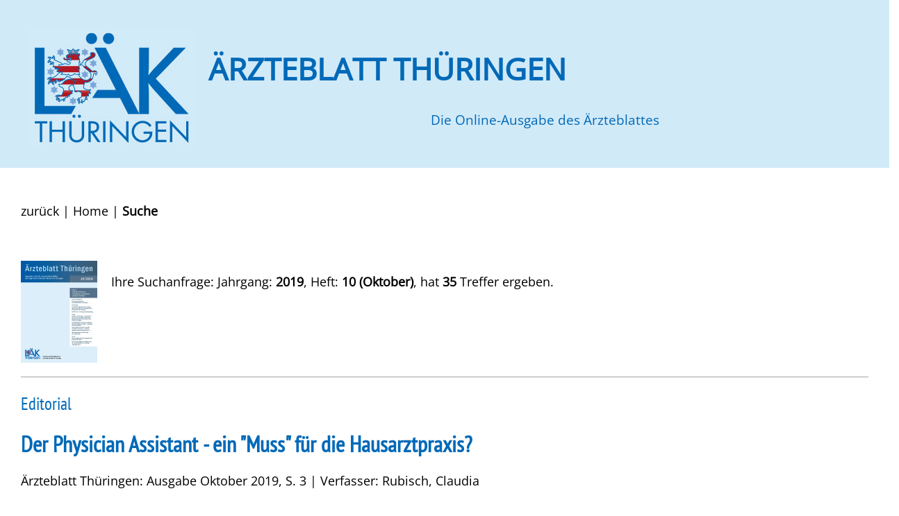

--- FILE ---
content_type: text/html; charset=UTF-8
request_url: https://aerzteblatt-thueringen.de/suche01.php?jahr=19&heft=10
body_size: 6926
content:

<!doctype html>
<html lang='de'>
<head>
    <meta charset='utf-8'>
    <title>Ärzteblatt Thüringen</title>
    <meta name='author' content='Quintessenz Verlags-GmbH'>
    <meta name='copyright' content='&copy; 2015 Quintessenz Verlags-GmbH'>
    <meta name='description' content='Das Ärzteblatt Thüringen ist die offizielle Zeitschrift der Ärztekammer Thüringen. ...  weiterlesen'>
    <meta name='viewport' content='width=device-width, initial-scale=1'>
    <link rel='stylesheet' href='stil/jrnl.css' type='text/css'>
    <link rel='apple-touch-icon' href='bilder/apple-touch-icon.png'>
</head>
<body>
    <div id='root'>
        <header>
            <div id='header'>
                <a href='index.php' title='Startseite'>
                    <img src='bilder/logo_thuer.jpg' alt='Logo der Landesärztekammer Thüringen'>
                </a>
                <h1>ÄRZTEBLATT THÜRINGEN <br></h1>
                <h2>Die Online-Ausgabe des Ärzteblattes</h2>
            </div>
        </header>
<nav><div class='navizeile'><a href='javascript:history.back()'>zur&uuml;ck</a> | <a href='index.php'>Home</a> | <strong>Suche</strong> </div></nav><main><a href='pdf/thu1910.pdf' title='Gesamtes Heft zum Download' target='_blank'><img src='bilder/thu1910.jpg' border='0' alt='Umschlag' style='float:left; margin-right:20px; margin-bottom:20px'></a><p class='small'>Ihre Suchanfrage: Jahrgang: <b>2019</b>,  Heft: <b>10 (Oktober)</b>,  hat <b>35</b> Treffer ergeben.</p><p class='clear'></p><hr><articel><p class='rubrik'>Editorial</p><h3 class='inhalt'><a href='/pdf/thu1910_003.pdf' target='_blank'>Der Physician Assistant - ein &quot;Muss&quot; für die Hausarztpraxis?</a> </h3><p class='infozeile'>&Auml;rzteblatt Th&uuml;ringen: Ausgabe Oktober 2019, S. 3 | Verfasser: Rubisch, Claudia</p><p class='abstract'>
Die Arbeitsbelastung für Hausärzte hat sich wie überall im Gesundheitswesen in den letzten Jahren stetig verändert. Infolge der demografischen Entwicklung steigt der Betreuungsaufwand kontinuierlich an, und die Versorgung der Patienten fordert mehr Zeit, die jedoch zumeist nicht verfügbar ist. ...</p></articel><p class='clear'></p><hr><articel><p class='rubrik'>Inhalt</p><h3 class='inhalt'><a href='/pdf/thu1910_004.pdf' target='_blank'>Inhaltsverzeichnis / Impressum</a> </h3><p class='infozeile'>&Auml;rzteblatt Th&uuml;ringen: Ausgabe Oktober 2019, S. 4</p></articel><p class='clear'></p><hr><articel><p class='rubrik'>Namen und Nachrichten</p><h3 class='inhalt'><a href='/pdf/thu1910_005.pdf' target='_blank'>Neues Angebot &quot;Kammer vor Ort&quot; erfolgreich
angelaufen</a> </h3><p class='infozeile'>&Auml;rzteblatt Th&uuml;ringen: Ausgabe Oktober 2019, S. 5</p><p class='abstract'>Bereits zum dritten Mal war der Juristische Geschäftsführer der Landesärztekammer Thüringen, Matthias Zenker, im Freistaat unterwegs, um den Mitgliedern ausgewählte brandaktuelle Themen zu präsentieren. ...</p></articel><p class='clear'></p><hr><articel><p class='rubrik'>Namen und Nachrichten</p><h3 class='inhalt'><a href='/pdf/thu1910_005.pdf' target='_blank'>Zertifikate Weiterbildung plus - erstmals niedergelassene Ärztin dabei</a> </h3><p class='infozeile'>&Auml;rzteblatt Th&uuml;ringen: Ausgabe Oktober 2019, S. 5</p><p class='abstract'>(Erfurt und Weimar) Das von der Landesärztekammer Thüringen vergebene Zertifikat Weiterbildung plus, mit dem die Landesärztekammer Thüringen eine hohe Qualität der Weiterbildung fördert und bescheinigt, konnte erneut vergeben werden. ...</p></articel><p class='clear'></p><hr><articel><p class='rubrik'>Namen und Nachrichten</p><h3 class='inhalt'><a href='/pdf/thu1910_006.pdf' target='_blank'>Uniklinika Jena und Leipzig kooperieren beim weltweit erstmaligen Einsatz einer neuen Leukämietherapie</a> </h3><p class='infozeile'>&Auml;rzteblatt Th&uuml;ringen: Ausgabe Oktober 2019, S. 6 | Verfasser: Hochhaus, Andreas, Prof. Dr. med.</p><p class='abstract'>(Jena/Leipzig) Die enge Vernetzung der Tumorzentren an den Universitätsklinika in Leipzig und Jena ermöglichte den weltweit erstmaligen Einsatz des neuen Wirkstoffs in Kombination mit der Standardtherapie als erste Behandlungsoption bei der chronischen myeloischen Leukämie, kurz CML. ...</p></articel><p class='clear'></p><hr><articel><p class='rubrik'>Namen und Nachrichten</p><h3 class='inhalt'><a href='/pdf/thu1910_006.pdf' target='_blank'>Neue Endoskopie-Abteilung am Elisabeth-Klinikum Schmalkalden eröffnet</a> </h3><p class='infozeile'>&Auml;rzteblatt Th&uuml;ringen: Ausgabe Oktober 2019, S. 6</p><p class='abstract'>(Schmalkalden) Nach langjähriger Planungs- und Bauphase wurde am 9. September 2019 eine neue Endoskopie-Abteilung im Elisabeth Klinikum Schmalkalden feierlich eröffnet. Der neue Funktionsbereich besticht mit modernen Geräten und großen Räumen.  ...</p></articel><p class='clear'></p><hr><articel><p class='rubrik'>Namen und Nachrichten</p><h3 class='inhalt'><a href='/pdf/thu1910_007.pdf' target='_blank'>Grüner MedGuide hilft als Diagnosewerkzeug bei psychischen Erkrankungen</a> </h3><h4>Extrakapitel zum Thema &quot;Demenz&quot;: Ausgabe in Tigrinya (Eritrea) und Russisch
ab sofort verfügbar</h4><p class='infozeile'>&Auml;rzteblatt Th&uuml;ringen: Ausgabe Oktober 2019, S. 7</p><p class='abstract'>Neu erschienen ist ein medizinischer Sprachführer für psychische Erkrankungen, um unabhängig von Herkunft und Bildungsstand mit Patientinnen und Patienten aus dem Ausland die Verständigung beim Arzt und in der Klinik wesentlich zu erleichtern bzw. zu ermöglichen. ...</p></articel><p class='clear'></p><hr><articel><p class='rubrik'>Namen und Nachrichten</p><h3 class='inhalt'><a href='/pdf/thu1910_007.pdf' target='_blank'>Tätigkeitsbericht 2018 erschienen</a> </h3><p class='infozeile'>&Auml;rzteblatt Th&uuml;ringen: Ausgabe Oktober 2019, S. 7</p><p class='abstract'>
Der Tätigkeitsbericht der Landesärztekammer Thüringen gibt einen Überblick zur Erfüllung der Kernaufgaben der Ärztekammer sowohl hinsichtlich des
Verwaltungshandelns als auch der ehrenamtlichen Arbeit. ...</p></articel><p class='clear'></p><hr><articel><p class='rubrik'>Namen und Nachrichten</p><h3 class='inhalt'><a href='/pdf/thu1910_007.pdf' target='_blank'>Bestandene Facharztprüfungen: August 2019</a> </h3><p class='infozeile'>&Auml;rzteblatt Th&uuml;ringen: Ausgabe Oktober 2019, S. 7</p></articel><p class='clear'></p><hr><articel><p class='rubrik'>Namen und Nachrichten</p><h3 class='inhalt'><a href='/pdf/thu1910_008.pdf' target='_blank'>Biomedizinische Weiterbildung mit multikulturellem Flair - internationale Summer School Molecular Medicine am Universitätsklinikum Jena</a> </h3><p class='infozeile'>&Auml;rzteblatt Th&uuml;ringen: Ausgabe Oktober 2019, S. 8</p><p class='abstract'>(Jena) &quot;Ich habe Freunde fürs Leben gefunden&quot;, sagt Akash Srivastava, wenn er auf seine Teilnahme an der Summer School Molecular Medicine im Spätsommer 2014 zurückblickt. Der junge Mann aus Indien arbeitet jetzt als Wissenschaftler an der Klinik für Neurologie des Jenaer Universitätsklinikums. ...</p></articel><p class='clear'></p><hr><articel><p class='rubrik'>Namen und Nachrichten</p><h3 class='inhalt'><a href='/pdf/thu1910_009.pdf' target='_blank'>Thüringer Ärzte mit dem Thüringischen Denkmalschutzpreis 2019 geehrt</a> </h3><p class='infozeile'>&Auml;rzteblatt Th&uuml;ringen: Ausgabe Oktober 2019, S. 9</p><p class='abstract'>(Erfurt) Am 27. August 2019 wurde im Erfurter Angermuseum der Thüringische Denkmalschutzpreis 2019 durch den Thüringer Kulturminister Professor Dr. Benjamin-Immanuel Hoff vergeben. ...</p></articel><p class='clear'></p><hr><articel><p class='rubrik'>Namen und Nachrichten</p><h3 class='inhalt'><a href='/pdf/thu1910_010.pdf' target='_blank'>Professor Dr. Martin Walter übernimmt die Professur für Psychiatrie und die Leitung der Klinik für Psychiatrie und Psychotherapie am Universitätsklinikum Jena</a> </h3><p class='infozeile'>&Auml;rzteblatt Th&uuml;ringen: Ausgabe Oktober 2019, S. 10</p><p class='abstract'>(Jena) Kleine Universitätsstadt im Flusstal – Martin Walter ist das Ambiente vertraut. Der neue Professor für Psychiatrie kommt aus Tübingen an das Universitätsklinikum Jena. Mit der Professur übernimmt er die Leitung der Klinik für Psychiatrie und Psychotherapie am Philosophenweg. ...</p></articel><p class='clear'></p><hr><articel><p class='rubrik'>Namen und Nachrichten</p><h3 class='inhalt'><a href='/pdf/thu1910_011.pdf' target='_blank'>Summer School Allgemeinmedizin am Universitätsklinikum Jena (UKJ) - Medizinstudierende von 18 deutschen Universitäten zu Gast in Jena</a> </h3><p class='infozeile'>&Auml;rzteblatt Th&uuml;ringen: Ausgabe Oktober 2019, S. 11</p><p class='abstract'>(Jena) Engagiert erklärt die Tutorin Maxi Ott im SkillsLab der Medizinischen Fakultät Jena die „Normal-Null-Methode“ im orthopädischen Untersuchungskurs – einige der Workshop-Teilnehmer haben sie in ihrem Studium schon kennengelernt. ...</p></articel><p class='clear'></p><hr><articel><p class='rubrik'>Namen und Nachrichten</p><h3 class='inhalt'><a href='/pdf/thu1910_012.pdf' target='_blank'>MFA-Zeugnisse für glückliche Absolventinnen</a> </h3><p class='infozeile'>&Auml;rzteblatt Th&uuml;ringen: Ausgabe Oktober 2019, S. 12</p><p class='abstract'>(Jena) Am 7. September 2019 haben erneut glückliche Absolventinnen in der Geschäftsstelle der Landesärztekammer Thüringen aus den Händen von Vorstandsmitglied Claudia Rubisch und Ausbildungsberaterin Ingeborg Rogahn die Zeugnisse zur Medizinischen Fach­angestellten erhalten. ...</p></articel><p class='clear'></p><hr><articel><p class='rubrik'>Namen und Nachrichten</p><h3 class='inhalt'><a href='/pdf/thu1910_013.pdf' target='_blank'>Erneut zertifiziert: Endoprothesen-Zentrum der Zentralklinik erhält Qualitätsauszeichnung</a> </h3><p class='infozeile'>&Auml;rzteblatt Th&uuml;ringen: Ausgabe Oktober 2019, S. 13</p><p class='abstract'>(Bad Berka) Die Klinik für Orthopädie und Unfallchirurgie der Zentralklinik Bad Berka hat erneut das Zertifikat als EndoProthetikZentrum erhalten. Die Zertifizierung einer Klinik bedeutet sowohl eine hohe Anzahl von durchgeführten Prothesenimplantationen im Jahr als auch den Nachweis von optimalen Behandlungsabläufen und die Erfüllung der Qualitätsindikatoren. ...</p></articel><p class='clear'></p><hr><articel><p class='rubrik'>Namen und Nachrichten</p><h3 class='inhalt'><a href='/pdf/thu1910_013.pdf' target='_blank'>Chefarztwechsel und neue Strukturen</a> </h3><p class='infozeile'>&Auml;rzteblatt Th&uuml;ringen: Ausgabe Oktober 2019, S. 13</p></articel><p class='clear'></p><hr><articel><p class='rubrik'>Aus den Verbänden</p><h3 class='inhalt'><a href='/pdf/thu1910_014.pdf' target='_blank'>Gremienbesetzung der Landesärztekammer Thüringen</a> </h3><p class='infozeile'>&Auml;rzteblatt Th&uuml;ringen: Ausgabe Oktober 2019, S. 14 - 16</p></articel><p class='clear'></p><hr><articel><p class='rubrik'>Schwerpunkt: <span style='color:grey'>Thüringer Parteien zur Landtagswahl: Gesundheitspolitische Positionen </span></p><h3 class='inhalt'><a href='/pdf/thu1910_017.pdf' target='_blank'>Thüringer Parteien zur Landtagswahl: Gesundheitspolitische Positionen</a> </h3><p class='infozeile'>&Auml;rzteblatt Th&uuml;ringen: Ausgabe Oktober 2019, S. 17 - 23</p><p class='abstract'>Thüringen wählt am 27. Oktober einen neuen Landtag: Nachdem im Septemberheft des Ärzteblattes über das Treffen der Gesundheitspolitischen Sprecher der Parteien mit dem Vorstand der Landesärztekammer berichtet worden war, soll hier den Vertretern der zur Wahl angetretenen Parteien noch einmal konkreter zu ausgewählten gesundheitspolitischen Themen auf den Zahn gefühlt und damit Unterstützung bei der Wahlentscheidung geleistet werden.* ...</p></articel><p class='clear'></p><hr><articel><p class='rubrik'>Fortbildung</p><h3 class='inhalt'><a href='/pdf/thu1910_024.pdf' target='_blank'>Thüringer Frühgeburtenvermeidungsaktion:
Inzidenz früher Frühgeburten im Freistaat erneut rückläufig</a> </h3><p class='infozeile'>&Auml;rzteblatt Th&uuml;ringen: Ausgabe Oktober 2019, S. 24 - 26 | Verfasser: Hoyme, Udo B., Prof. Dr. med. Prof. Dr. h. c.; Hesse, Martin, Dr. med.</p><p class='abstract'>Hintergrund: Nachdem das globale vierte Milleniumsziel für das Jahr 2015 verfehlt wurde, bleibt die Verhinderung der Frühgeburt und der mit ihr assoziierten Komplikationen unter medizinischen, sozialen und politischen Aspekten weiterhin ein vorrangiges Ziel der Weltgemeinschaft. ...</p></articel><p class='clear'></p><hr><articel><p class='rubrik'>Fortbildung</p><h3 class='inhalt'><a href='/pdf/thu1910_027.pdf' target='_blank'>Bericht vom 3. Thüringer Gynäkologentag</a> </h3><p class='infozeile'>&Auml;rzteblatt Th&uuml;ringen: Ausgabe Oktober 2019, S. 27 | Verfasser: Fleischmann, Peggy</p><p class='abstract'>
Am 13. und 14. September fand der
3. Thüringer Gynäkologentag in den Räumlichkeiten der Kassenärztlichen Vereinigung statt. Die Teilnehmer erwartete ein gut strukturiertes und interessantes Programm an beiden Tagen. 42 Kolleginnen und Kollegen besuchten am ersten Veranstaltungstag den Basis-Kolposkopiekurs unter der Leitung von Dr. Cornelia Scheungraber, Jena. ...</p></articel><p class='clear'></p><hr><articel><p class='rubrik'>Fortbildung</p><h3 class='inhalt'><a href='/pdf/thu1910_028.pdf' target='_blank'>Akademie für ärztliche Fort- und Weiterbildung der Landesärztekammer Thüringen</a> </h3><h4>Veranstaltungskalender</h4><p class='infozeile'>&Auml;rzteblatt Th&uuml;ringen: Ausgabe Oktober 2019, S. 28 - 33</p></articel><p class='clear'></p><hr><articel><p class='rubrik'>Forum</p><h3 class='inhalt'><a href='/pdf/thu1910_034.pdf' target='_blank'>Medizin und Ökonomie - Maßnahmen für eine
wissenschaftlich begründete,
patientenzentrierte und ressourcenbewusste
Versorgung</a> </h3><p class='infozeile'>&Auml;rzteblatt Th&uuml;ringen: Ausgabe Oktober 2019, S. 34 - 40</p><p class='abstract'>

Warum äußert sich die Arbeitsgemeinschaft wissenschaftlich medizinischer Fachgesellschaften (AWMF) zum Thema Medizin und Ökonomie? Ist das ihre Aufgabe? Ihre Aufgabe ist doch die klinische Wissenschaft und nicht die praktische Betriebswirtschaft. Was soll das also? ...</p></articel><p class='clear'></p><hr><articel><p class='rubrik'>Forum</p><h3 class='inhalt'><a href='/pdf/thu1910_041.pdf' target='_blank'>Die Palliativstation der Ilm-
Kreis-Kliniken feiert zehnjähriges
Bestehen - gelungene Festveranstaltung</a> </h3><p class='infozeile'>&Auml;rzteblatt Th&uuml;ringen: Ausgabe Oktober 2019, S. 41 - 42 | Verfasser: Gillmeister, Ina, Dr. med.; Schlegel-Höfner, Heike, Dr. med.</p><p class='abstract'>(Ilmenau) Am 3. Juli 2019 kamen derzeitige und ehemalige Mitarbeiter der Palliativstation, Hausärzte, Vertreter von Hospizen, Pflegediensten, SAPV-Netzwerken sowie professionelle und ehrenamtliche Unterstützer zu einer Feierstunde anlässlich des zehnjährigen Bestehens der Palliativstation Ilmenau zusammen. ...</p></articel><p class='clear'></p><hr><articel><p class='rubrik'>Forum</p><h3 class='inhalt'><a href='/pdf/thu1910_043.pdf' target='_blank'>Rück-Vor-Blick: Zukunft der
Medizin - Wo bleibt der Mensch?</a> </h3><h4>Podiumsdiskussion des MediNetz Jena e. V.
am 23. Oktober 2019 in Jena zu Ökonomisierung</h4><p class='infozeile'>&Auml;rzteblatt Th&uuml;ringen: Ausgabe Oktober 2019, S. 43 - 44</p><p class='abstract'>(Ilmenau) Am 3. Juli 2019 kamen derzeitige und ehemalige Mitarbeiter der Palliativstation, Hausärzte, Vertreter von Hospizen, Pflegediensten, SAPV-Netzwerken sowie professionelle und ehrenamtliche Unterstützer zu einer Feierstunde anlässlich des zehnjährigen Bestehens der Palliativstation Ilmenau zusammen. ...</p></articel><p class='clear'></p><hr><articel><p class='rubrik'>Forum</p><h3 class='inhalt'><a href='/pdf/thu1910_045.pdf' target='_blank'>Für Sie gelesen:</a> </h3><h4>&quot;Prävention von arbeitsbedingten Gesundheits­gefahren und Erkrankungen&quot;</h4><p class='infozeile'>&Auml;rzteblatt Th&uuml;ringen: Ausgabe Oktober 2019, S. 45 - 46</p><p class='abstract'>Dokumentation der 25. Erfurter Tage der Berufsgenossenschaft Nahrungs­mittel und Gastgewerbe und des Kompetenzzentrums für Interdisziplinäre
Prävention an der Friedrich-Schiller-Universität Jena im Dezember 2018 ...</p></articel><p class='clear'></p><hr><articel><p class='rubrik'>Forum</p><h3 class='inhalt'><a href='/pdf/thu1910_046.pdf' target='_blank'>Neues Curriculum für Ärztinnen und Ärzte in Weiterbildung - Kompaktes Wissen für das erste und zweite Weiterbildungsjahr</a> </h3><p class='infozeile'>&Auml;rzteblatt Th&uuml;ringen: Ausgabe Oktober 2019, S. 46 | Verfasser: Dittrich, Caterina, Dr. med.</p><p class='abstract'>
Zur Weiterbildung junger Ärztinnen und Ärzte gehören zahlreiche fachgebietsübergreifende Themen, für die entsprechende Kernkompetenzen erworben werden müssen. Speziell diese Themen sind im Alltag aber oft schwierig zu vermitteln, auch weil sich die Rahmenbedingungen der ärztlichen Berufsausübung rasant ändern. ...</p></articel><p class='clear'></p><hr><articel><p class='rubrik'>Forum</p><h3 class='inhalt'><a href='/pdf/thu1910_047.pdf' target='_blank'>Summer School &quot;Ambulante Medizin&quot; 2019</a> </h3><p class='infozeile'>&Auml;rzteblatt Th&uuml;ringen: Ausgabe Oktober 2019, S. 47 | Verfasser: Scheide, Caroline</p><p class='abstract'>
Bereits zum dritten Mal fand in Siegmundsburg am Rennweg die Summer School „Ambulante Medizin“ statt. Vom 9. bis 13. September stand die ambulante medizinische Versorgung im Fokus der Veranstaltung. ...</p></articel><p class='clear'></p><hr><articel><p class='rubrik'>Forum</p><h3 class='inhalt'><a href='/pdf/thu1910_048.pdf' target='_blank'>Leserbrief zum Beitrag &quot;Unklare Thoraxschmerzen&quot;</a> </h3><h4>im Ärzteblatt Thüringen 4/2019, S. 11</h4><p class='infozeile'>&Auml;rzteblatt Th&uuml;ringen: Ausgabe Oktober 2019, S. 48</p><p class='abstract'>Als in der Ausgabe 4/2019 unseres Thüringer Ärzteblattes eine Fallsammlung der Schlichtungsstelle für Arzthaftungsfragen der Norddeutschen Ärztekammern veröffentlicht wurde, fand sich darunter auch der Fall einer Patientin, die unter den alltäglich von Patienten präsentierten Rückenschmerzen litt. ...</p></articel><p class='clear'></p><hr><articel><p class='rubrik'>Forum</p><h3 class='inhalt'><a href='/pdf/thu1910_049.pdf' target='_blank'>Kinderherzchirurgie in Bad Berka - eine Erinnerung</a> </h3><p class='infozeile'>&Auml;rzteblatt Th&uuml;ringen: Ausgabe Oktober 2019, S. 49 - 53 | Verfasser: Knoth, Eckehard, Prof. Dr. med.</p><p class='abstract'>
PD Dr. Wolfram Köhler berichtete, sorgsam recherchiert, im Thüringer Ärzteblatt 7-8/2017, S. 442–445, über die Entwicklung der Kinderkardiologie in Thüringen. Zwischen der Kinderklinik der Medizinischen Akademie Erfurt (MAE) und der Zentralklinik Bad Berka gab es über viele Jahre eine sehr gute fachliche und kollegiale Zusammenarbeit, die er ebenfalls herausstellte. ...</p></articel><p class='clear'></p><hr><articel><p class='rubrik'>Forum</p><h3 class='inhalt'><a href='/pdf/thu1910_054.pdf' target='_blank'>Thüringer Ärzte literarisch</a> </h3><h4>Klassentreffen</h4><p class='infozeile'>&Auml;rzteblatt Th&uuml;ringen: Ausgabe Oktober 2019, S. 54 | Verfasser: Debes, Astrid, Dr. med.</p></articel><p class='clear'></p><hr><articel><p class='rubrik'>Forum</p><h3 class='inhalt'><a href='/pdf/thu1911_041.pdf' target='_blank'>Thüringer Ärzte literarisch</a> </h3><h4>Goldene Hochzeit in der Ahornstraße</h4><p class='infozeile'>&Auml;rzteblatt Th&uuml;ringen: Ausgabe Oktober 2019, S. 54 | Verfasser: Berles-Riedel, Ruth, Dr. med.</p></articel><p class='clear'></p><hr><articel><p class='rubrik'>Recht</p><h3 class='inhalt'><a href='/pdf/thu1910_055.pdf' target='_blank'>Berufshaftpflichtversicherungsbedarf
für Ärzte im Ruhestand</a> </h3><p class='infozeile'>&Auml;rzteblatt Th&uuml;ringen: Ausgabe Oktober 2019, S. 55 - 56 | Verfasser: Seibeck, Sophie, Ass. jur</p><p class='abstract'>Gemäß § 630e Abs. 1 S. 1 BGB ist der Behandelnde verpflichtet, den Patienten über sämtliche für die Einwilligung wesentliche Umstände aufzuklären. Denn nur ein umfassend aufgeklärter Patient kann auch eine freie Entscheidung darüber treffen, ob er einer medizinischen Maßnahme zustimmt oder nicht. ...</p></articel><p class='clear'></p><hr><articel><p class='rubrik'>Recht</p><h3 class='inhalt'><a href='/pdf/thu1910_056.pdf' target='_blank'>Auch eine privatärztliche Tätigkeit
muss der Landesärztekammer Thüringen angezeigt werden</a> </h3><p class='infozeile'>&Auml;rzteblatt Th&uuml;ringen: Ausgabe Oktober 2019, S. 56 | Verfasser: Butters, Sabine, Dipl.-Jur.</p><p class='abstract'>
Aus gegebenem Anlass informieren wir Sie nachfolgend noch einmal über die Meldepflichten der Kammermitglieder. Bei der Frage, wer was melden muss, sind zwei Grundsätze zu beachten: ...</p></articel><p class='clear'></p><hr><articel><p class='rubrik'>Recht</p><h3 class='inhalt'><a href='/pdf/thu1910_056.pdf' target='_blank'>Verlust von Urkunden über die Fachkunde im Strahlenschutz für Ärzte</a> </h3><p class='infozeile'>&Auml;rzteblatt Th&uuml;ringen: Ausgabe Oktober 2019, S. 56</p></articel><p class='clear'></p><hr><articel><p class='rubrik'>Personalia</p><h3 class='inhalt'><a href='/pdf/thu1910_057.pdf' target='_blank'>Jubilare im Monat Oktober 2019*</a> </h3><p class='infozeile'>&Auml;rzteblatt Th&uuml;ringen: Ausgabe Oktober 2019, S. 57</p></articel></main>    </div>
    <footer>
        <div id='footer'>
            <hr>
<p style='text-align:center'>&copy; <a href='http://www.quintessenz.de' target='_blank'>Quintessenz Verlags-GmbH</a> | 
<a href='impressum.php' >Impressum</a>| <a href='datenschutz.php' >Datenschutz</a> | Mediadaten: <a href='bilder/Mediadaten.pdf' target='_blank' >PDF (nicht barrierefrei)</a> | <a href='Mediadaten.html#aebt'>HTML (barrierearm)</a></p>
        </div>
    </footer>
</body>
</html>


--- FILE ---
content_type: text/css
request_url: https://aerzteblatt-thueringen.de/stil/jrnl.css
body_size: 8976
content:
@font-face {
  font-family: 'PT Sans Narrow';
  font-style: normal;
  font-weight: 400;
  src: url('../fonts/pt-sans-narrow-v17-latin-regular.eot'); /* IE9 Compat Modes */
  src: local(''),
       url('../fonts/pt-sans-narrow-v17-latin-regular.eot?#iefix') format('embedded-opentype'), /* IE6-IE8 */
       url('../fonts/pt-sans-narrow-v17-latin-regular.woff2') format('woff2'), /* Super Modern Browsers */
       url('../fonts/pt-sans-narrow-v17-latin-regular.woff') format('woff'), /* Modern Browsers */
       url('../fonts/pt-sans-narrow-v17-latin-regular.ttf') format('truetype'), /* Safari, Android, iOS */
       url('../fonts/pt-sans-narrow-v17-latin-regular.svg#PTSansNarrow') format('svg'); /* Legacy iOS */
}
/* open-sans-regular - latin */
@font-face {
  font-family: 'Open Sans';
  font-style: normal;
  font-weight: 400;
  src: url('../fonts/open-sans-v34-latin-regular.eot'); /* IE9 Compat Modes */
  src: local(''),
       url('../fonts/open-sans-v34-latin-regular.eot?#iefix') format('embedded-opentype'), /* IE6-IE8 */
       url('../fonts/open-sans-v34-latin-regular.woff2') format('woff2'), /* Super Modern Browsers */
       url('../fonts/open-sans-v34-latin-regular.woff') format('woff'), /* Modern Browsers */
       url('../fonts/open-sans-v34-latin-regular.ttf') format('truetype'), /* Safari, Android, iOS */
       url('../fonts/open-sans-v34-latin-regular.svg#OpenSans') format('svg'); /* Legacy iOS */
}
BODY {margin:0; font-family: 'Open Sans', sans-serif; text-decoration:none; font-weight: normal; font-size: 1.1em; -webkit-text-size-adjust: none; background-color:#FFFFFF;}
section{	margin-top:30px; }
#banner{	width:100%; max-width:1300px; margin:auto}	
.banner{	float: right; margin: 20px 30px auto 20px}
#root{	width:100%;}
#header, header{	margin:0; width:98%; background-color:#d1eaf8; padding:20px}
#header img{	float: left; margin-right:20px}
h1 {font-size:2.5em; color:#0069b7;}
h2{font-weight:normal; font-size:110%; color:#0069b7; text-align: center}
main, nav{	padding:30px}
a{	color: #0069b7}
a:hover{	text-decoration: underline; color: #0069b7}
h3{clear:both; border-bottom: 1px solid #0069b7; font-family: 'PT Sans Narrow', sans-serif; color:#0069b7; font-size:1.8em}
h4{	font-weight: normal; margin:0; padding:0; color: #0069b7; font-size:1.4em; font-family: 'PT Sans Narrow', sans-serif;}
.inhalt {	border: none; margin-top:5px; margin-bottom:5px} /*h3 fuer den Inhalt */
.clear{	clear: both}
.inhalt a{	color:#0069b7;}
.inhalt a:hover{	text-decoration: underline;}
.back-to-top { background:#003456; position: fixed; bottom:20px; right:20px; padding:0.5em 1em 0.5em 1em;
 color: #ffffff; font-weight:bold; -webkit-border-radius: 5px;-moz-border-radius: 5px; border-radius: 5px;
}
a{	text-decoration: none;}
.anzeigen { text-align:center; display: block;  margin-left: auto;   margin-right: auto; }
.eigene{float:right; margin-top:0px; background-color:#0069b7; padding:3px; color:#ffffff} 
.selectwhat{text-transform: uppercase;}
.titel a, .rubrikanzeigen a, #footer a {color:#000000; text-decoration:none; }
.titel a:visited, .rubrikanzeigen a:visited, #footer a:visited {color: #000000; text-decoration:none}
.titel A:hover, .rubrikanzeigen a:hover, #footer a:hover {color: #6699cc; text-decoration:none;}

.headline{	float:right; padding:0px}

/*TABLE {border-collapse: collapse; padding: 5; border-color:#111111; font-size:1em }*/
CAPTION {font-spacing:0.2em; font-weight:bold; margin-top:5pt; margin-bottom:5pt; 

		text-align:left}
.floatimg{float:left; margin-right:20px; margin-bottom:10px; margin-top:10px}

		.navizeile  {			 margin-top:20px;	color: #000000; 	}
		.navizeile a{			color: #000000		}
		.navizeile a:hover{
			text-decoration: underline;
		}
hr{border: 0; border-top: 1px double #a3a3a2}	
img{
	max-width: 100%;
	height: auto; /*dann ist es egal, ob die Bilder im html Gr��enangaben besitzen */
}
.ergebnisse li{ line-height: 20px	}	
TABLE.kal {margin: 0em; padding: 0; border: 0px; border-color:#111111; }
TABLE.main {border-width: 10px; padding: 10px; border-color:rgb(200,240,230); font-size:0.9em}
.absolut{	position: absolute; bottom:0px; right:8px}


.Button { background-color:white; color:white; border:1px; border-color: silver}
.rot {color: orange;}
.rubrik {font-size:1.4em; font-family: 'PT Sans Narrow', sans-serif; color:#0069b7; line-height:110%; font-weight: 400}
.titel{	font-family: 'PT Sans Narrow', sans-serif; font-size: 1.8em; font-weight: 400; margin:0; padding:0; color:#0069b7 }
.titel a{color:#0069b7}
.titel a:hover{ text-decoration: underline;}
.titel a:visited{color:#0069b7}
.infozeile{	margin-top:20px; padding:0; color:#000000 }
.infozeile a{	color: #000000; text-decoration: none;}
.infozeile a:hover{	text-decoration: underline;}

.kb{	font-weight: normal; font-size: 0.9em}
.abstract {font-size:0.9em; color:#000000}
.keyword {font-size:1em; line-height:110%; color:2d4b9b}
.autor {font-variant: small-caps; }
.rahmen, .rahmen2, .rahmen2_float {border-width:1px; border-style:solid; border-color:#2d4b9b; padding:10px;	margin-bottom:10px; margin-bottom:10px; width:95%}
.rahmen2, .rahmen2_float {width:45%}
.rahmen2_float, .wbg{	float: left; margin-right:15px}

.block1{	float: left}
.block2{	float: right; margin-right:20px}
.rahmen3 {border-width:1px; border-style:solid; border-color:#4f7b53; padding:10px;	margin-bottom:10px; width:93%}

.rubrikanzeigen {	margin-top: 0}
.rubrikanzeigen a{	font-weight: normal;}
.rubrikanzeigen li{ line-height:140%; list-style: square }
.amlogo{position:absolute; bottom:20px; right:50px}
legend{	color:#032b49; font-weight: bold}


.datenschutz {	margin: 0; text-align:left; font-size:1.5em}
.blue {color:#2d77c1; font-weight:bold;}

.vsmall  {font-size:0.7em}
.content li{	list-style: none;}
.bold{	font-weight: bold}

.liste ul {margin: 0px; padding: 0; 	}
.liste li {	border-bottom: 1px solid #a3a3a2; 	list-style: none;}
.liste li a {	background: #ffffff;		display: block;	padding: 5px;	text-decoration: none;}
.liste li a:hover {	background: #ebf1fb;	display: block;}
.aerzteblaetter, .aerzteblaetter1{background-color:#ffffff; padding:10px;
box-shadow: 3px 3px 3px #a7afb6;
    -moz-box-shadow: 3px 3px 3px #a7afb6;
    -webkit-box-shadow: 3px 3px 3px #a7afb6;
	 margin-top:50px; border:1px solid #a7a9ab	}
.aerzteblaetter{	background-color: #eeeeee}
.aerzteblaetter p {font-weight: bold; }
.aerzteblaetter a, .aerzteblaetter1 a{	margin-right: 10px}
.ueberschrift{background-color: #b1b3b5; margin-top:20px; margin-bottom: 5px;  }
.ueberschrift p{	color:#ffffff; padding: 5px; margin: 0; font-weight: bold; }
#footer{	font-size: 0.8em; margin-top:50px; clear:both}
.vt {	width: 98%}

input[type=text], select, textarea{
	width: 100%; 
   background-color: seashell; 
	padding:10px; 
	font-family: 'Open Sans', sans-serif; 
	font-size:1em;
	box-sizing: border-box;
  resize: vertical;
}
label {
  padding: 12px 12px 12px 0;
  display: inline-block;
}
.col-25 {
  float: left;
  width: 25%;
  margin-top: 6px;
}
.col-75 {
  float: left;
  width: 75%;
  margin-top: 6px;
}
.row:after {
  content: "";
  display: table;
  clear: both;
}
input[type=submit], .link {
  background-color: #3971aa;
  color: white;
  padding: 12px 20px;
  border: none;
  border-radius: 4px;
  cursor: pointer;
  float: right;
  text-transform: uppercase;
  margin-top:20px;
  font-size:1.2em;
}
.link{	float: none;}
.link a{
	color: #ffffff;
	text-decoration: none;
}
.link a:hover{
 text-decoration: underline;
}

#spalte1{	width: 20%}
#spalte2{	width: 80%}

.hinweis{	display: none;}
.mobile{	display: none;}

@media only screen and (max-width:1100px){
h1{font-size:2.2em; padding:0px; margin:0px}}

@media only screen and (max-width:950px){
input.nav, select {font-size:90%}
}

@media only screen and (max-width:870px){
h1{font-size:1.8em; padding:0px; margin:0px}
.rahmen2, .rahmen2_float {width:100%}
.rahmen2_float{	float: none;}
.wbg{	display: none;}
.rubrikanzeigen li{ line-height:200%; }
.block1, .block2{	float: none;}
.block2{	margin: 0}

}

@media only screen and (max-width:780px){

.wrappdetail{   width: calc(100%/1);	}
.banner{	display:none}
}

@media only screen and (max-width:640px){
#header{	padding:5px;}
.col-25, .col-75, input[type=submit] {
    width: 100%;
    margin-top: 0;
  }
 main, nav{	padding:10px}
 .titel{
 	clear: both;
 }
.eigene, .desk, .amlogo{	display: none;}
.hinweis{	display: block; color: red; font-weight: bolder;}
.mobile{	display: block;}
.headline{	float:none; }
.row:after {margin-bottom:20px}




}
@media only screen and (max-width:570px){
body{	font-size: 1.3em;}
h1{font-size:200%; padding:0px; margin:0px; text-align:center}
h2{font-weight:normal; font-size:110%; margin-top:0px; padding:0; text-align: center;}


}


@media only screen and (max-width:400px){
#header img{	display:none}
#header h2{	margin-bottom: 20px}
}

